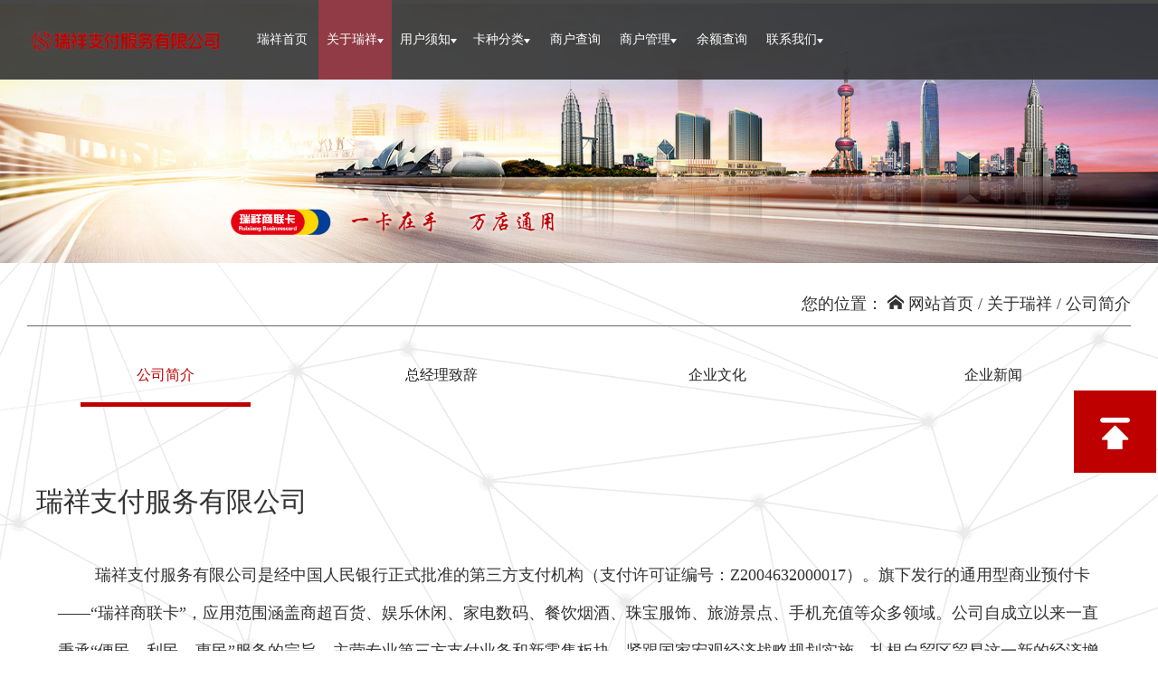

--- FILE ---
content_type: text/html; charset=utf-8
request_url: https://www.4007108889.com/home/about/brief
body_size: 16336
content:
<!DOCTYPE html>
<html lang="en">
<head>
    <meta charset="UTF-8">
    <title>瑞祥支付服务有限公司-关于瑞祥</title>
    <meta content="width=device-width, initial-scale=1.0, maximum-scale=1.0, user-scalable=0" name="viewport" />
    <link rel="stylesheet" href="/static/home/css/aboutCommon.css">
    <link rel="stylesheet" href="/static/home/css/aboutus.css">
    <link rel="shortcut icon" href="/static/home/images/rxlogo.png" sizes="128*128">
<link rel="stylesheet" href="/static/home/css/common.css">
  <link rel="stylesheet" href="/static/home/css/swiper-4.3.5.min.css">
  <script src="/static/home/js/swiper-4.3.5.min.js"></script>
  <script src="/static/home/js/jquery.min.js"></script>
  <!--<script type="text/javascript" src="/static/home/js/jqpaginator.min.js"></script>-->
  <script src="/static/home/js/popper.min.js"></script>
  <script src="/static/bjui/plugins/bootstrap.min.js"></script>

</head>
<body>
<style>
  .top-header-con-left a {
    display: block;
  }
</style>
<header>
  <div class="top-header">
    <div class="top-header-con">
      <div class="top-header-con-left">
        <a href="/home/index/index"
          ><img src="/uploads/20250213/302f7b535f91a4646c00b3d332860085.png" alt=""
        /></a>
      </div>
      <div class="top-header-con-middle">
        <ul>
          <li><a href="/home/index/index">瑞祥首页</a></li>
          <li>
            <a href="/home/about/brief"
              >关于瑞祥<img src="/static/home/images/snajiaoDown.png" alt=""
            /></a>
            <div class="picNone">
              <img src="/static/home/images/sanjiaoUP.png" alt="" />
            </div>
            <ul>
              <li><a href="/home/about/brief">公司简介</a></li>
              <li>
                <a href="/home/about/managerspeech">总经理致辞</a>
              </li>
              <li><a href="/home/about/culture">企业文化</a></li>
              <li><a href="/home/about/news">企业新闻</a></li>
            </ul>
          </li>
          <li>
            <a href="/home/user_manual/cardguide"
              >用户须知<img src="/static/home/images/snajiaoDown.png" alt=""
            /></a>
            <div class="picNone">
              <img src="/static/home/images/sanjiaoUP.png" alt="" />
            </div>
            <ul>
              <li>
                <a href="/home/user_manual/cardguide">用卡指南</a>
              </li>
              <!-- <li><a href="/home/user_manual/active">活动信息</a></li> -->
              <li>
                <a href="/home/user_manual/newsbulletin">新闻公告</a>
              </li>
              <li>
                <a href="/home/user_manual/procedure">购卡流程</a>
              </li>
              <li>
<!--                <a href="/home/user_manual/balanceinquiry">余额查询</a>-->
                <a href="/home/user_manual/detail/id/237">预付卡章程</a>
              </li>
              <li>
                <a href="/home/user_manual/customersmsg">客户留言</a>
              </li>
            </ul>
          </li>
          <li>
            <a href="/home/card_sort/index/id/1"
              >卡种分类<img src="/static/home/images/snajiaoDown.png" alt=""
            /></a>
            <div class="picNone">
              <img src="/static/home/images/sanjiaoUP.png" alt="" />
            </div>
            <ul>
                              <li>
                  <a
                    href="/home/card_sort/index/id/1"
                    >记名VIP卡</a
                  >
                </li>
                              <li>
                  <a
                    href="/home/card_sort/index/id/2"
                    >不记名普通卡</a
                  >
                </li>
                              <li>
                  <a
                    href="/home/card_sort/index/id/3"
                    >生日卡</a
                  >
                </li>
                          </ul>
          </li>
          <li><a href="/home/merchant/index">商户查询</a></li>
          <li>
            <a href="/home/merchant_manage/insurance"
              >商户管理<img src="/static/home/images/snajiaoDown.png" alt=""
            /></a>
            <div class="picNone">
              <img src="/static/home/images/sanjiaoUP.png" alt="" />
            </div>
            <ul>
              <li>
                <a href="/home/merchant_manage/league">商户加盟</a>
              </li>
              <li>
                <a
                  href="/home/index/relay/action/rxcha"
                  target="_blank"
                  >商户对账</a
                >
              </li>
            </ul>
          </li>
          <li>
            <a href="/home/user_manual/balanceinquiry">余额查询</a>
          </li>
          <li>
            <a href="/home/merchant_manage/contactus"
              >联系我们<img src="/static/home/images/snajiaoDown.png" alt=""
            /></a>
            <div class="picNone">
              <img src="/static/home/images/sanjiaoUP.png" alt="" />
            </div>
            <ul>
              <li>
                <a href="/home/merchant_manage/contactus"
                  >分公司地址</a
                >
              </li>
              <li>
                <a href="/home/merchant_manage/joinus">诚聘英才</a>
              </li>
            </ul>
          </li>
        </ul>
      </div>
    </div>
  </div>
  <div class="con">
    <img
      src="/static/home/images/aboutBg.jpg"
      alt=""
      style="width: 100%;min-width: 1210px;position:relative;top: 4px;z-index: -1"
    />
  </div>
</header>

<script>
  $(".top-header-con-right").mouseover(function() {
    $(".top-header-con-right>div").css("color", "#be0100");
    $(".top-header-con-right>div>img").attr(
      "src",
      "/static/home/images/menusOn.png"
    );
  });
  $(".top-header-con-right").mouseleave(function() {
    $(".top-header-con-right>div").css("color", "#ffffff");
    $(".top-header-con-right>div>img").attr(
      "src",
      "/static/home/images/menus.png"
    );
  });
  $(".top-header-con-left a").mouseover(function() {
    $(this)
      .children()
      .attr("src", "/static/home/images/logored.png");
  });
  $(".top-header-con-left a").mouseout(function() {
    $(this)
      .children()
      .attr("src", "/uploads/20250213/302f7b535f91a4646c00b3d332860085.png");
  });
</script>


<!-- content -->
<a name="top"
   style="position: relative;
    top: -89px;
    display: block;
    height: 0;
    overflow: hidden;">
</a>
<div class="content">
    <div class="inner">
        <div class="top">
            <div class="nav">
                您的位置：  <img src="/static/home/images/house.png" alt="">    <a href="/home/index/index">网站首页</a> / <a href="/home/about/brief">关于瑞祥</a> / <a href="/home/about/brief">公司简介</a>
            </div>
        </div>

        <div class="inner-content">
            <table>
                <tbody>
                <tr>
                    <td class="on"><a href="/home/about/brief#top">公司简介</a></td>
                    <td><a href="/home/about/managerspeech#top">总经理致辞</a></td>
                    <td><a href="/home/about/culture#top">企业文化</a></td>
                    <td><a href="/home/about/news#top">企业新闻</a></td>
                </tr>
                </tbody>
            </table>
            <div class="con">
                <div class="title">瑞祥支付服务有限公司</div>
                <div class="intro">
                    <p class="p1">
	瑞祥支付服务有限公司是经中国人民银行正式批准的第三方支付机构（支付许可证编号：Z2004632000017）。旗下发行的通用型商业预付卡——“瑞祥商联卡”，应用范围涵盖商超百货、娱乐休闲、家电数码、餐饮烟酒、珠宝服饰、旅游景点、手机充值等众多领域。公司自成立以来一直秉承“便民、利民、惠民”服务的宗旨，主营专业第三方支付业务和新零售板块，紧跟国家宏观经济战略规划实施，扎根自贸区贸易这一新的经济增长点，通过“互联网+”的全新经营理念，全力打造瑞祥网上商城平台。现拥有合作商户门店100000多家，服务企业超30万家，为更好的开展业务，为客户提供全方位的服务，集团已在长三角地区、珠三角地区和京津冀地区的多地省市区设立分公司近百家。
</p>
<br />                </div>
            </div>
            <div class="pics">
                <img src="/uploads/20250903/e0c87b7e84e3aec88de6f69bf0c9929d.png" alt="">
                <img src="/static/home/images/rxslktu.png" alt="" width="55%">
            </div>
        </div>
    </div>
</div>
<script>
    $('.top-header-con-middle ul>li:nth-child(2)').addClass('on');
    // $("html,body").scrollTop(600).animate({scrollTop:600});
</script>
<!-- footer -->
<div class="footer">
    <div class="top">
      <div class="title">联系我们</div>
      <div class="con">
        <div class="left">
          <div class="name">客服热线：</div>
          <div class="tel">952529</div>
          <div class="time">工作时间：8：30-17：30 </div>
          <div class="mail" style="display: flex;"><span>客服邮箱：</span><img src="/uploads/20230619/6089455b2bf363341488922ca45033eb.jpg" height="40px" alt=""> </div>
          <div class="fox">客服传真：952529</div>
        </div>
        <div class="right">
          <div class="box">
            <img src="/uploads/20181101/f4da2a19c6a1ec73bb76424f844f270b.png" alt="">
          </div>
          <div class="con">
            <div class="title">Wechat</div>
            <div class="item one">查找公众号：JSRXJT</div>
            <div class="item">扫一扫关注瑞祥科技集团有限公司</div>
            <div class="item">体验智慧生活，优惠随时收</div>
          </div>
        </div>
      </div>
    </div>
    <div class="inner">
      <nav>
        <ul>
          <li><a href="/home/about/brief"><img src="/static/home/images/09.png" alt="">关于瑞祥</a></li>
          <li><a href="/home/merchant_manage/insurance"><img src="/static/home/images/03.png" alt="">安全保障</a></a></li>
          <li><a href="/home/merchant_manage/contactus"><img src="/static/home/images/04.png" alt="">联系我们</a></a></li>
         <!-- <li><a href="/home/merchant_manage/adsense"><img src="/static/home/images/05.png" alt="">广告服务</a></a></li>-->
          <li><a href="/home/merchant_manage/joinus"><img src="/static/home/images/06.png" alt="">诚聘英才</a></a></li>
          <li><a href="/home/merchant_manage/league"><img src="/static/home/images/07.png" alt="">商户加盟</a></a></li>
          <li><a href="/home/merchant_manage/license"><img src="/static/home/images/08.png" alt="">支付许可证</a></a></li>
        </ul>
      </nav>
    </div>
    <footer>
        <div class="item">瑞祥支付服务有限公司 版权所有    <a href="http://beian.miit.gov.cn/" target="_blank" rel="noopener noreferrer">苏ICP备10084073号</a >    POWER BY ZOUE</div>
        <div class="item">COPYRIGHT © 2015-2018 WWW.4007108889.COM ALL RIGHTS RESERVED.</div>
        <div class="item"><img src="/static/home/images/bottom.png"/><a href="http://www.beian.gov.cn/portal/registerSystemInfo?recordcode=32111102000150"> 苏公网安备 32111102000150号</a></div>
        <div class="item">
            <a style="display:inline-block" src="/static/home/images/wangjiantup.jpg" style="width:35px;border:hidden;border-width:0px;margin:0 auto"></a>
        </div>
    </footer>
</div>

<script>
    //底部鼠标悬停变色
    $('.inner > nav > ul > li').mouseover(function(){
        $(this).children().css('color','#be0000');
    })
    $('.inner > nav > ul > li').mouseout(function(){
        $(this).children().css('color','#ffffff');
    })

    $('.inner > nav > ul > li:nth-child(1)').mouseover(function(){
        $(this).children().children().attr("src","/static/home/images/092.png")
    })
    $('.inner > nav > ul > li:nth-child(1)').mouseout(function(){
        $(this).children().children().attr("src","/static/home/images/09.png")
    })
    $('.inner > nav > ul > li:nth-child(2)').mouseover(function(){
        $(this).children().children().attr("src","/static/home/images/032.png")
    })
    $('.inner > nav > ul > li:nth-child(2)').mouseout(function(){
        $(this).children().children().attr("src","/static/home/images/03.png")
    })
    $('.inner > nav > ul > li:nth-child(3)').mouseover(function(){
        $(this).children().children().attr("src","/static/home/images/042.png")
    })
    $(' .inner > nav > ul > li:nth-child(3)').mouseout(function(){
        $(this).children().children().attr("src","/static/home/images/04.png")
    })
    $('.inner > nav > ul > li:nth-child(4)').mouseover(function(){
        $(this).children().children().attr("src","/static/home/images/052.png")
    })
    $('.inner > nav > ul > li:nth-child(4)').mouseout(function(){
        $(this).children().children().attr("src","/static/home/images/05.png")
    })
    $('.inner > nav > ul > li:nth-child(5)').mouseover(function(){
        $(this).children().children().attr("src","/static/home/images/062.png")
    })
    $('.inner > nav > ul > li:nth-child(5)').mouseout(function(){
        $(this).children().children().attr("src","/static/home/images/06.png")
    })
    $('.inner > nav > ul > li:nth-child(6)').mouseover(function(){
        $(this).children().children().attr("src","/static/home/images/072.png")
    })
    $('.inner > nav > ul > li:nth-child(6)').mouseout(function(){
        $(this).children().children().attr("src","/static/home/images/07.png")
    })
    $('.inner > nav > ul > li:nth-child(7)').mouseover(function(){
        $(this).children().children().attr("src","/static/home/images/082.png")
    })
    $('.inner > nav > ul > li:nth-child(7)').mouseout(function(){
        $(this).children().children().attr("src","/static/home/images/08.png")
    })
</script>

<!-- 固边侧边 -->
<div class="fixed-side">
  <ul>
    <li class="backTop">
      <div class="pic">
        <img src="/static/home/images/fixed4.png" alt="">
      </div>
    </li>

  </ul>
</div>

<script>
  //切换城市     
$('.fixed-side > ul > li .fixed1 > .change > span').click(function(){
  $('.fixed-side > ul > li .fixed1 > .change > img').show();
  $('.table2').show();
})
  $('.fixed-side > ul > li .fixed1 > .change > span').mouseover(function(){
      $(this).css('color','#be0000')
  })
  $('.fixed-side > ul > li .fixed1 > .change > span').mouseout(function(){
      $(this).css('color','#666666')
  })
$('.table2').mouseleave(function(){
  $('.fixed-side > ul > li .fixed1 > .change > img').hide();
  $('.table2').hide();
})
$('.table2 div').mouseover(function(){
    $(this).css('color','#be0000')
})
  $('.table2 div').mouseout(function(){
      $(this).css('color','#ffffff')
  })
  $('.table2 div a').click(function(){
  var innerText = $(this).html();
  var side_city_id = $(this).attr('data-value');
  $('.fixed-side > ul > li .fixed1 > .place').text(innerText);
  console.log(side_city_id);
  $('#city_id').attr('value',side_city_id);
})


// 悬停显示 
$('.fixed-side>ul>li>.pic').mouseover(function(){
  $(this).prev('.box').show()
})
$('.fixed-side>ul>li').mouseleave(function(){
  $(this).children('.fixed-side>ul>li>.box').hide()
})

// 滚回顶部

$(".backTop").click(function () {
  $('body,html').animate({ scrollTop: 0 }, 500);
  return false;
});

//所在位置变色
  $('.top .nav a').mouseover(function(){
      $(this).css('color','#be0000')
  })
  $('.top .nav a').mouseout(function(){
      $(this).css('color','#333333')
  })
</script>

<!-- 固定结束 -->
</body>
</html>

--- FILE ---
content_type: text/css
request_url: https://www.4007108889.com/static/home/css/aboutCommon.css
body_size: 9213
content:
header{
	width: 100%;
}
.top-header{
	background-image: url(../images/aboutTopBg.png);
	background-repeat: no-repeat;
	background-size: 100% 88px;
	width: 100%;
	position: fixed;
	z-index: 3;
}
.top-header-con{
	width: 1210px;
	height: 88px;
	line-height: 88px;
	margin: 0 auto;
	/*overflow: hidden;*/
}
.top-header-con-left{
	float: left;
	width: 236px;
}
.top-header-con-left img {
	width: 207px;
	vertical-align: middle;
}
.top-header-con-middle{
	float: left;
	width: 801px;
	font-size: .875em;
	color: #ffffff;
}
.top-header-con-middle > ul {

}
.top-header-con-middle > ul > li {
	float: left;
	width: 81px;
	text-align: center;
	position: relative;
}
.top-header-con-middle > ul > li > a {
	color: #ffffff;
	display: block;
}
.top-header-con-middle > ul > li > a:hover {
	text-decoration: none;
}
.top-header-con-middle > ul > li > .picNone {
	position: fixed;
	top: 39px;
	display: none;
}
.top-header-con-middle > ul > li > .picNone > img {
	position: relative;
	left: 35px;
}
.top-header-con-middle > ul > li > ul {
    position: fixed;
    display: none;
}
.top-header-con-middle > ul > li > ul > li {
	background:rgba(30,30,30,.6);
	width: 164px;
	height: 40px;
	line-height: 40px;
	margin-bottom: 1px;
	position: relative;
	right: 40px;
}
.top-header-con-middle > ul > li > ul > li:hover {
	background-color: #903b45;
}
.top-header-con-middle > ul > li > ul > li > a{
	display: block;
	color: #ffffff;
	height: 40px;
}
.top-header-con-middle > ul > li > ul > li > a:hover {
	text-decoration: none;
}
.top-header-con-middle > ul > li > img {
	padding-left: 5px;
}
.top-header-con-middle > ul > li:hover{
	background-color: #903b45;
}
.top-header-con-middle > ul > li:hover ul {
	display: block;
	z-index: 10;
}
.top-header-con-middle > ul > li:hover .picNone {
	display: block;
	z-index: 10;
}
.top-header-con-right{
	float: left;
	width: 173px;
	position: relative;
	z-index: 20;
	color: #ffffff;
	cursor: pointer;
}
.top-header-con-right > div > img {
	width: 21px;
	vertical-align: middle;
}
.top-header-con-right > div {
	float: right;
	font-size: 1em;
}
.top-header-con-right > div > span {
	padding-right: 15px;
}
.top-header-con-right > div:hover .picNone {
	display: block;
}
.top-header-con-right > div:hover ul {
	display: block;
}
.top-header-con-right > div > .picNone {
	position: fixed;
	top: 38px;
	display: none;
}
.top-header-con-right > div > .picNone > img {
	position: relative;
	left: 35px;
}
.top-header-con-right > div > ul {
	position: absolute;
	right: 0;
	width: 330px;
	display: none;
}
.top-header-con-right > div > ul > li {
	width: 164px;
	height: 40px;
	line-height: 40px;
	text-align: center;
	margin-right: 1px;
	margin-bottom: 1px;
	background: rgba(30,30,30,.6);
	float: left;
	/*position: relative;*/
	/*right: 200px;*/
} 
.top-header-con-right > div > ul > li > a {
	color: #ffffff;
	display: block;
}
.top-header-con-right > div > ul > li > a:hover {
	text-decoration: none;
}
.top-header-con-right > div > ul > li:hover {
	background: rgba(152,40,44,1);
}

/*content*/
.content {
	width: 100%;
	padding-bottom: 90px;
	background: url(../images/intro.png) center;
	background-repeat: no-repeat;
}
.content > .inner {
	width: 1220px;
	margin: 0 auto;
}
.content > .inner > .top {
	width: 100%;
	height: 70px;
	border-bottom: 1px solid #666666;
}
.content > .inner > .top > .nav {
	text-align: right;
	line-height: 30px;
	padding-top: 30px;
	font-size: 1.125em;
	color: #333333;
}
.content > .inner > .top > .nav > a {
	color: #333333;
}
.content > .inner > .inner-content {
	width: 100%;

}
.content > .inner > .inner-content > table {
	width: 100%;
	height: 134px;
}
.content > .inner > .inner-content > table td {
	text-align: center;
}
.content > .inner > .inner-content > table td.on a {
	border-bottom: 5px solid #be0000;
	color: #be0000;
}
.content > .inner > .inner-content > table td a {
	display: block;
	width: 188px;
	height: 45px;
	margin: 0 auto;
}
/*footer部分*/
.footer {
	width: 100%;
	height: 875px;
	min-width: 1220px;
	background-color: #282828;
}
.footer > .top {
	height: 532px;
	background: url(../images/contactUs.png) center;
	background-repeat: no-repeat;
}
.footer > .top > .title {
	text-align: center;
	font-size: 2.5em;
	color: #ffffff;
	line-height: 3.8em;
	font-weight: lighter;
}
.footer > .top > .con {
	width: 1210px;
	height: 305px;
	margin: 0 auto;
	background: rgb(255,255,255,.5);
	box-shadow: 0 0 57px rgba(198,1,1,.2);
	display: flex;
	flex-direction: row;
	align-items: center;
}
.footer > .top > .con > .left {
	flex: 1;
	padding-left: 70px;
	color: #333333;
}
.footer > .top > .con > .left > .name {
	font-size: 1.125em;
}
.footer > .top > .con > .left > .tel {
	font-size: 2.375em;
	padding-bottom: 20px;
}
.footer > .top > .con > .left > .time {
	font-size: 1.125em;
	line-height: 39px;
}
.footer > .top > .con > .left > .mail {
	font-size: 1.125em;
	line-height: 39px;
}
.footer > .top > .con > .left > .fox {
	font-size: 1.125em;
	line-height: 39px;
}
.footer > .top > .con > .right {
	flex: 1;
}

.footer > .top > .con > .right > .box {
	width: 158px;
	height: 158px;
	text-align: center;
	background-color: #ffffff;
	float: left;
}
.footer > .top > .con > .right > .box > img {
	width: 100%;
}
.footer > .top > .con > .right > .con {
	width: 306px;
	margin-left: 36px;
	float: left;
	position: relative;
	bottom: 15px;
}
.footer > .top > .con > .right > .con > .title {
	font-size: 22px;
	border-bottom: 1px solid #939393;
	padding-bottom: 25px;
}
.footer > .top > .con > .right > .con > .item {
	font-size: 1.25em;
	line-height: 41px;
	display: flex;
	align-items: center;
}
.footer > .top > .con > .right > .con > .one {
	padding-top: 10px;
}
.footer > .inner {
	width: 1220px;
	margin: 0 auto;
}
.footer > .inner > nav {
	width: 100%;
	padding-top: 50px;
	padding-bottom: 20px;
	color: #ffffff;
}
.footer > .inner > nav > ul {
	width: 100%;
	display: flex;
	flex-direction: row;
	align-items: center;
	margin-bottom: 1em;
}
.footer > .inner > nav > ul > li{
	flex: 1;
	text-align: center;
}
.footer > .inner > nav > ul > li > a > img {
	margin-right: 10px;
	vertical-align: middle;
}
.footer > .inner > nav > ul > li > a {
	color: #ffffff;
	font-size: 1em;
}
.footer > .inner > nav > ul > li > a:hover {
	text-decoration: none;
}
.footer > footer {
	width: 100%;
	color: #ffffff;
	padding-top: 50px;
	border-top: 1px solid #949494;
}
.footer > footer > .item {
	text-align: center;
	line-height: 38px;
}

.footer > footer > .item > a > img {
	vertical-align: middle;
}
/*固定栏*/
.fixed-side {
	position: fixed;
	z-index: 12;
	right: 2px;
	top: 60%;
}
.fixed-side > ul {
	float: right;
}
.fixed-side > ul > li {
	margin-bottom: 12px;
	overflow: hidden;
}
.fixed-side > ul > li > .pic{
	width: 91px;
	height: 91px;
	line-height: 91px;
	text-align: center;
	background-color: #be0000;
	float: right;
}
.fixed-side > ul > li > .pic > img {
	vertical-align: middle;
}
.fixed-side > ul > li:last-child > .pic:hover {
	background-color: #282828;
	cursor: pointer;
}
.fixed-side > ul > li > .box {
	width: 220px;
	height: 91px;
	border: 1px solid #be0000;
	background-color: #ffffff;
	float: left;
	display: none;
}
.fixed-side > ul > li >.box > .item {
	height: 91px;
	width: 100%;
}
.fixed-side > ul > li .fixed1 {
	text-align: center;
}
.fixed-side > ul > li .fixed1 > .place {
	font-size: 1.125em;
	color: #be0000;
	padding-top: 1em;
}
.fixed-side > ul > li .fixed1 > .change > span{
	font-size: .875em;
	color: #666666;
}
.fixed-side > ul > li .fixed1 > .change > span:hover{
	cursor: pointer;
}
.fixed-side > ul > li .fixed1 > .change img {
	width: 24px;
	height: 8px;
	position: absolute;
	top: 82px;
	right: 188px;
	display: none;
}
.table2 {
	position: absolute;
	top: 90px;
	right: 120px;
	width: 164px;
	/*height: 200px;*/
	background: rgba(30,30,30,.6);
	color: #ffffff;
	font-size: .75em;
	display: none;
}
.table2 ul {
	margin: 5px auto;
	width: 90%;
}
.table2 ul li {
	width: 100%;
	overflow: hidden;
}
.table2 ul li div a{
	width:50%;
	text-align: center;
	float: left;
	font-size: .75em;
	line-height: 28px;
	color: #ffffff;
}
.table2 ul li:hover {
	cursor: pointer;
}
.fixed-side > ul > li .fixed2 {
	display: flex;
	align-items: center;
}
.fixed-side > ul > li .fixed2 > .btn1 {
	flex: 1;
	text-align: right;
	padding-right: 10px;
}
.fixed-side > ul > li .fixed2 > .btn2 {
	flex: 1;
	padding-left: 10px;
}
.fixed-side > ul > li .fixed2 > .btn1 >button {
	width: 61.4px;
	height: 28.2px;
	border-radius: 5px;
	background-color: #be0000;
	color: #ffffff;
	border: 0;
	cursor: pointer;
}
.fixed-side > ul > li .fixed2 > .btn2 >button {
	width: 61.4px;
	height: 28.2px;
	border-radius: 5px;
	background-color: #ffffff;
	color: #be0000;
	border: 1px solid #be0000;
	cursor: pointer;
}
.fixed-side > ul > li .fixed3 {
	display: flex;
	flex-direction: row;
	align-items: center;
}
.fixed-side > ul > li .fixed3 > .left {
	flex: 1;
	text-align: center;
}
.fixed-side > ul > li .fixed3 > .right {
	flex: 1;
	text-align: center;
}
.fixed-side > ul > li .fixed3 .name {
	font-size: .75em;
	line-height: 2.5em;
}
.fixed-side > ul > li .fixed3 button {
	width: 83px;
	height: 28.3px;
	border-radius: 5px;
	background-color: #cb3333;
	font-size: .875em;
	border: 0;
	color: #ffffff;
	cursor: pointer;
}


--- FILE ---
content_type: text/css
request_url: https://www.4007108889.com/static/home/css/aboutus.css
body_size: 601
content:
.content > .inner > .inner-content > .con {

}
.content > .inner > .inner-content > .con > .title {
	font-size: 1.875em;
	color: #333333;
	line-height: 4em;
	padding-left: 10px;
}
.content > .inner > .inner-content > .con > .intro {
	font-size: 1.125em;
	color: #333333;
	line-height: 2.375em;
	padding: 0 34px;
	text-indent:2.25em ;
}
.content > .inner > .inner-content > .pics {
	width: 100%;
}
.content > .inner > .inner-content > .pics > img:nth-child(1) {
	padding-left: 30px;
	width: 525px;
	height: 354px;
}
.content > .inner > .inner-content > .pics > img:nth-child(2) {
	padding-left: 30px;
}

--- FILE ---
content_type: text/css
request_url: https://www.4007108889.com/static/home/css/common.css
body_size: 1164
content:
body, div, ul, li, h1, h2, h3, h4, h5, h6, p, dl, dt, dd, ol, form, input, textarea, th, td, select {
    margin: 0;
    padding: 0;
}
* {
    box-sizing: border-box;
}
body {
    overflow-x: hidden;
}
table{
    border-collapse:collapse;
}
body {
    font-family: "Microsoft YaHei";
}
ul, li {
    list-style: none;
}
ul,dl,ol {
    margin: 0;
    padding:0;
}
a {
    text-decoration: none;
    color: #232323;
}
a:hover {
    text-decoration: none;
}
input, textarea {
    outline: none;
    box-shadow: none;
}
textarea {
    resize: none;
    overflow: auto;
}
.clearfix {
    zoom: 1;
}
.clearfix:after {
    content: ".";
    width: 0;
    height: 0;
    visibility: hidden;
    display: block;
    clear: both;
}
.fl {
    float: left
}
.fr {
    float: right
}
.tl {
    text-align: left;
}
.tc {
    text-align: center
}
.tr {
    text-align: right;
}
.ellipse {
    overflow: hidden;
    text-overflow: ellipsis;
    white-space: nowrap;
}
.top-header-con-middle > ul > li.on {
    background: #903b45;
}

.fixed-side > ul > li .fixed3 button a {
    color: #ffffff;
}

.table2 ul li a {
    color: #ffffff;
}

footer .item a {
    color:#ffffff
}